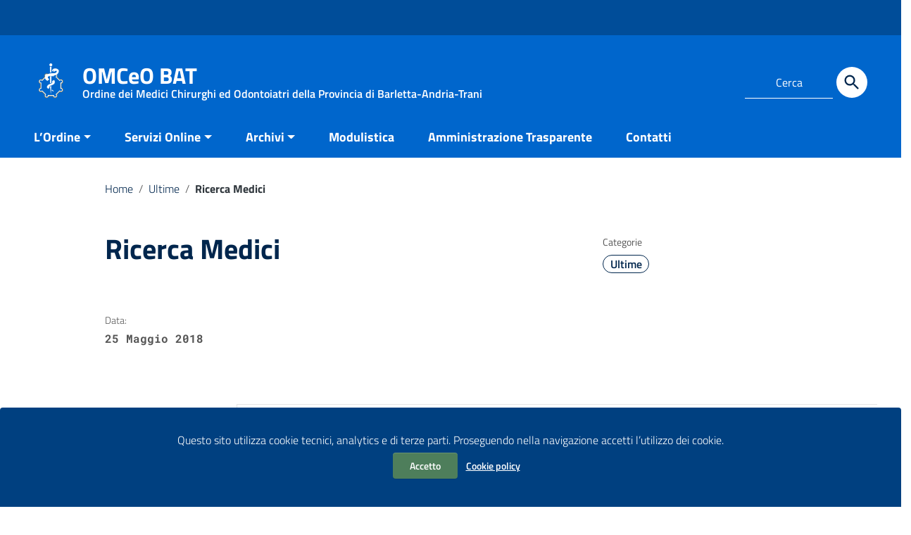

--- FILE ---
content_type: text/javascript
request_url: https://www.omceobat.it/wp-content/themes/italiawp2/static/js/tema.js
body_size: 1867
content:
jQuery(function ($) {

    $.fn.jPushMenu = function (customOptions) {
        var o = $.extend({}, $.fn.jPushMenu.defaultOptions, customOptions);

        $('body').addClass(o.pushBodyClass);

        // Add class to toggler
        $(this).addClass('jPushMenuBtn');

        $(this).click(function (e) {
            e.stopPropagation();

            var target = '',
                    push_direction = '';

            // Determine menu and push direction
            if ($(this).is('.' + o.showLeftClass)) {
                target = '.cbp-spmenu-left';
                push_direction = 'toright';
            } else if ($(this).is('.' + o.showRightClass)) {
                target = '.cbp-spmenu-right';
                push_direction = 'toleft';
            } else if ($(this).is('.' + o.showTopClass)) {
                target = '.cbp-spmenu-top';
            } else if ($(this).is('.' + o.showBottomClass)) {
                target = '.cbp-spmenu-bottom';
            }

            if (target == '') {
                return;
            }

            $(this).toggleClass(o.activeClass);
            $(target).toggleClass(o.menuOpenClass);

            if ($(this).is('.' + o.pushBodyClass) && push_direction != '') {
                $('body').toggleClass(o.pushBodyClass + '-' + push_direction);
            }

            // Disable all other buttons
            $('.jPushMenuBtn').not($(this)).toggleClass('disabled');

            return;
        });

        var jPushMenu = {
            close: function (o) {
                $('.jPushMenuBtn,body,.cbp-spmenu')
                        .removeClass('disabled ' + o.activeClass + ' ' + o.menuOpenClass + ' ' + o.pushBodyClass + '-toleft ' + o.pushBodyClass + '-toright');
                $('.push_container').css('position', 'relative');
            }
        }

        // Close menu on clicking outside menu
        if (o.closeOnClickOutside) {
            $(document).click(function () {
                jPushMenu.close(o);
            });
        }

        // Close menu on clicking menu link
        if (o.closeOnClickLink) {
            $('.cbp-spmenu a').on('click', function () {
                if ($(this).hasClass('preventclick')) {
                    return;
                }

                // @modifica : === FIX MENU MOBILE LINK ===
                var node = $(this).is('a') ? $(this) : $(this).closest('a');

                /* Clear all open and not nested element  */
                if (!$(this).closest('li.open').length) {
                    $('.navmenu ul').slideUp(300);
                    $('.navmenu li').removeClass('open');
                }

                if (node.siblings('ul').is(':visible')) {
                    node.siblings('ul').slideUp(300);
                    node.parent().removeClass('open');
                } else {
                    node.siblings('ul').slideDown(300);
                    node.parent().addClass('open');
                }
                // @modifica : === FINE FIX MENU MOBILE LINK ===

                // @modifica fix voce menu con sottovoci figli che non si apre su mobile !
                // jPushMenu.close(o);
            });
        }

        // Close menu on clicking menu link
        if (o.closeOnFocus) {
            $('.logo_wrapper a').on('focus', function () {
                jPushMenu.close(o);
            });
        }

    };

    $.fn.jPushMenu.defaultOptions = {
        pushBodyClass: 'push-body',
        showLeftClass: 'menu-left',
        showRightClass: 'menu-right',
        showTopClass: 'menu-top',
        showBottomClass: 'menu-bottom',
        activeClass: 'menu-active',
        menuOpenClass: 'menu-open',
        closeOnClickOutside: false,
        closeOnClickLink: true,
        closeOnFocus: true
    };

    $(document).ready(function () {
        $("#topcontrol").click(function () {
            $('body,html').animate({scrollTop: 0}, 500);
        });

        $("#searchclear").click(function () {
            $("#cerca-txt").val('');
        });

        /* Menu navigazione */
        $('.navmenu ul').each(function () {
            var listItem = $(this).closest('li');
            var itemLink = listItem.find('> a');
            var title = 'Espandi il menu ' + $.trim(itemLink.text());
            var trigger = $('<span></span>').attr({
                tabindex: 0,
                'aria-label': title,
                'title': title,
            });

            $(listItem).find('[href^=' * ']')
                    .add(trigger)
                    .on('click', function (ev) {
                        var node = $(this).is('a') ? $(this) : $(this).closest('a');

                        /* Clear all open and not nested element  */
                        if (!$(this).closest('li.open').length) {
                            $('.navmenu ul').slideUp(300);
                            $('.navmenu li').removeClass('open');
                        }

                        if (node.siblings('ul').is(':visible')) {
                            node.siblings('ul').slideUp(300);
                            node.parent().removeClass('open');
                        } else {
                            node.siblings('ul').slideDown(300);
                            node.parent().addClass('open');
                        }
                        return false;
                    })
                    .on('keydown', function (e) {
                        if (e.which === 13 || e.which === 32) {
                            $(this).click();
                            return false;
                        }
                    });

            itemLink.append(trigger);
        });

        $('.navmenu .current').parents().filter(function (index) {
            return (this.nodeName === 'LI');
        }).addClass('active open');

        /* jPush Menu */
        $('.navbar-toggle').jPushMenu();
        $(".navbar-toggle").click(function (event) {
            event.preventDefault();
        });
        /* End jPush Menu */

        $('.megamenu .dropdown-menu').click(function (e) {
            e.stopPropagation();
        });
    });

    $(window).on("scroll touchmove", function () {
        $('#mainheader').toggleClass('ridotto', $(document).scrollTop() > 40);
        $('body').toggleClass('ridotto', $(document).scrollTop() > 40);
        $('#topcontrol').toggleClass('visualizza', $(document).scrollTop() > 300);
    });

});

--- FILE ---
content_type: text/javascript
request_url: https://www.omceobat.it/wp-content/themes/italiawp2/inc/pre-scripts.js?ver=6.9
body_size: 263
content:
(function($) {
$.fn.changeElementType = function(newType) {
    var attrs = {};
    if (!(this[0] && this[0].attributes))
        return;

    $.each(this[0].attributes, function (idx, attr) {
            attrs[attr.nodeName] = attr.nodeValue;
        });
        this.replaceWith(function () {
            return $("<" + newType + "/>", attrs).append($(this).contents());
        });
    }
})(jQuery);